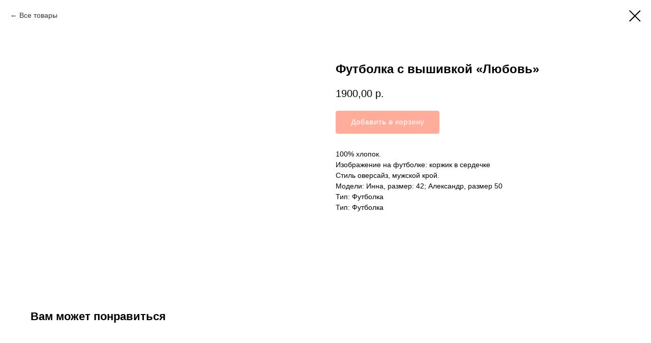

--- FILE ---
content_type: text/html; charset=UTF-8
request_url: https://members.tildaapi.com/api/getstyles/
body_size: 465
content:
{"status":"ok","data":{"controlblock":{"user_size":"60px","user_size_mobile":"60px","user_background":"#000000","user_background_opacity":"80","user_border_color":"#ffffff","user_vertical_coordinate_px":"20px","user_vertical_coordinate_mobile_px":"35px","user_horizontal_coordinate_px":"20px","user_horizontal_coordinate_mobile_px":"10px"},"welcomepage":{"typeId":"default","ordersManagementShowOrders":true,"ordersManagementShowPurchased":true,"ordersManagementShowAddresses":true,"ordersManagementShowProfile":true},"registrationpage":[],"fonts":{"rf_id":"","bgcolor":"","gf_fonts":"","textfont":"FuturaPT","tf_fonts":"\"427\",\"429\",\"431\",\"433\",\"435\"","fontsswap":"y","linecolor":"","linkcolor":"","textcolor":"","typekitid":"","headlinefont":"FuturaPT","myfonts_json":"","textfontsize":"","customcssfile":"","headlinecolor":"","linklinecolor":"","linkcolorhover":"","linklineheight":"","textfontweight":"400","tf_fonts_selected":"\"427\",\"429\",\"431\",\"433\",\"435\"","headlinefontweight":"600","linklinecolorhover":""},"allowselfreg":true,"logolink":null,"projectlang":""}}